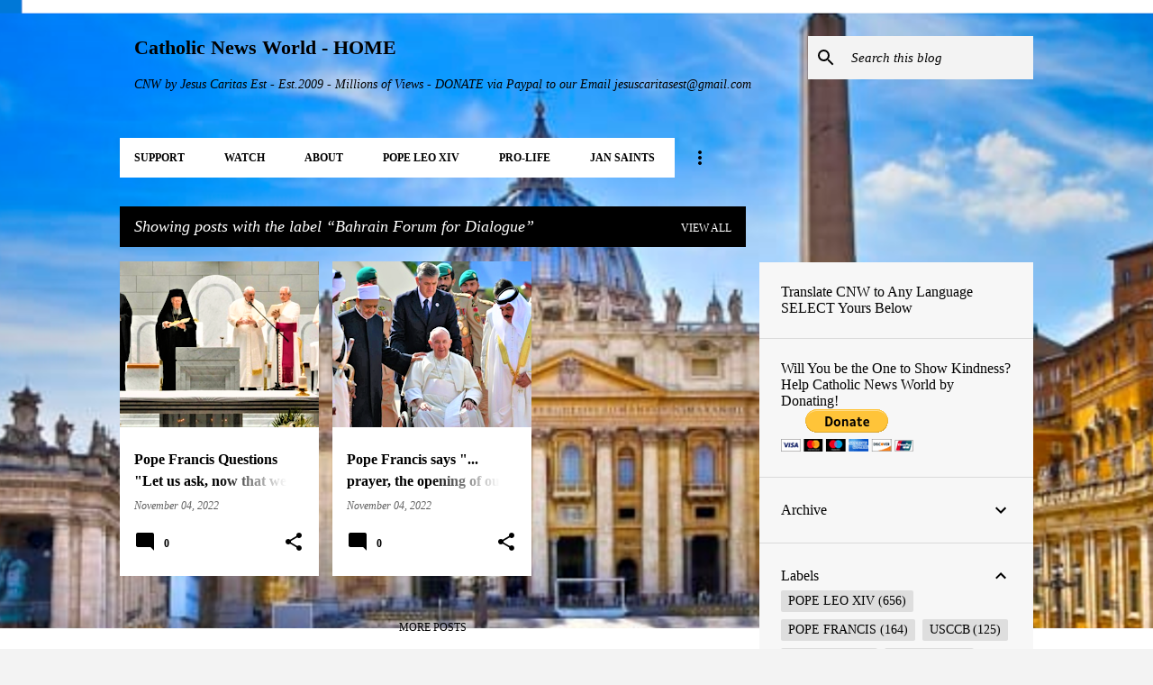

--- FILE ---
content_type: text/html; charset=utf-8
request_url: https://www.google.com/recaptcha/api2/aframe
body_size: 267
content:
<!DOCTYPE HTML><html><head><meta http-equiv="content-type" content="text/html; charset=UTF-8"></head><body><script nonce="NCgex6n-Y4ETcDAgOKYnGg">/** Anti-fraud and anti-abuse applications only. See google.com/recaptcha */ try{var clients={'sodar':'https://pagead2.googlesyndication.com/pagead/sodar?'};window.addEventListener("message",function(a){try{if(a.source===window.parent){var b=JSON.parse(a.data);var c=clients[b['id']];if(c){var d=document.createElement('img');d.src=c+b['params']+'&rc='+(localStorage.getItem("rc::a")?sessionStorage.getItem("rc::b"):"");window.document.body.appendChild(d);sessionStorage.setItem("rc::e",parseInt(sessionStorage.getItem("rc::e")||0)+1);localStorage.setItem("rc::h",'1769338177810');}}}catch(b){}});window.parent.postMessage("_grecaptcha_ready", "*");}catch(b){}</script></body></html>